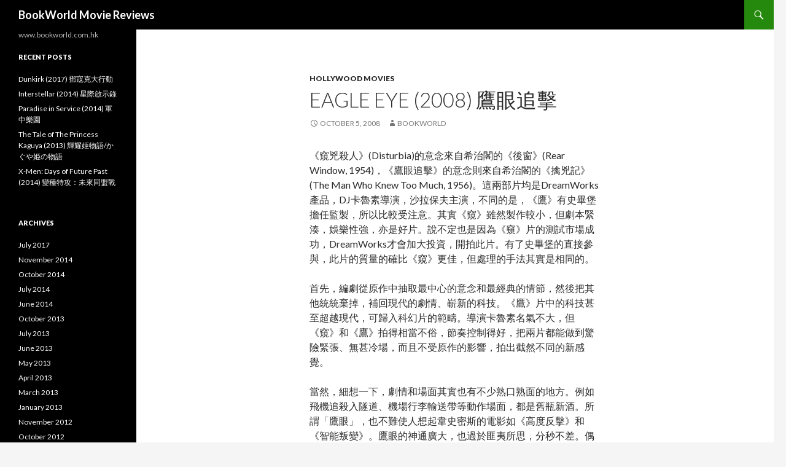

--- FILE ---
content_type: text/html; charset=UTF-8
request_url: http://www.bookworld.com.hk/?p=90
body_size: 8898
content:
<!DOCTYPE html>
<!--[if IE 7]>
<html class="ie ie7" lang="en-US">
<![endif]-->
<!--[if IE 8]>
<html class="ie ie8" lang="en-US">
<![endif]-->
<!--[if !(IE 7) & !(IE 8)]><!-->
<html lang="en-US">
<!--<![endif]-->
<head>
	<meta charset="UTF-8">
	<meta name="viewport" content="width=device-width">
	<title>Eagle Eye (2008) 鷹眼追擊 | BookWorld Movie Reviews</title>
	<link rel="profile" href="https://gmpg.org/xfn/11">
	<link rel="pingback" href="http://www.bookworld.com.hk/xmlrpc.php">
	<!--[if lt IE 9]>
	<script src="http://www.bookworld.com.hk/wp-content/themes/twentyfourteen/js/html5.js?ver=3.7.0"></script>
	<![endif]-->
	<meta name='robots' content='max-image-preview:large' />
<link rel='dns-prefetch' href='//fonts.googleapis.com' />
<link rel='dns-prefetch' href='//s.w.org' />
<link href='https://fonts.gstatic.com' crossorigin rel='preconnect' />
<link rel="alternate" type="application/rss+xml" title="BookWorld Movie Reviews &raquo; Feed" href="http://www.bookworld.com.hk/?feed=rss2" />
<link rel="alternate" type="application/rss+xml" title="BookWorld Movie Reviews &raquo; Comments Feed" href="http://www.bookworld.com.hk/?feed=comments-rss2" />
<script>
window._wpemojiSettings = {"baseUrl":"https:\/\/s.w.org\/images\/core\/emoji\/14.0.0\/72x72\/","ext":".png","svgUrl":"https:\/\/s.w.org\/images\/core\/emoji\/14.0.0\/svg\/","svgExt":".svg","source":{"concatemoji":"http:\/\/www.bookworld.com.hk\/wp-includes\/js\/wp-emoji-release.min.js?ver=6.0.11"}};
/*! This file is auto-generated */
!function(e,a,t){var n,r,o,i=a.createElement("canvas"),p=i.getContext&&i.getContext("2d");function s(e,t){var a=String.fromCharCode,e=(p.clearRect(0,0,i.width,i.height),p.fillText(a.apply(this,e),0,0),i.toDataURL());return p.clearRect(0,0,i.width,i.height),p.fillText(a.apply(this,t),0,0),e===i.toDataURL()}function c(e){var t=a.createElement("script");t.src=e,t.defer=t.type="text/javascript",a.getElementsByTagName("head")[0].appendChild(t)}for(o=Array("flag","emoji"),t.supports={everything:!0,everythingExceptFlag:!0},r=0;r<o.length;r++)t.supports[o[r]]=function(e){if(!p||!p.fillText)return!1;switch(p.textBaseline="top",p.font="600 32px Arial",e){case"flag":return s([127987,65039,8205,9895,65039],[127987,65039,8203,9895,65039])?!1:!s([55356,56826,55356,56819],[55356,56826,8203,55356,56819])&&!s([55356,57332,56128,56423,56128,56418,56128,56421,56128,56430,56128,56423,56128,56447],[55356,57332,8203,56128,56423,8203,56128,56418,8203,56128,56421,8203,56128,56430,8203,56128,56423,8203,56128,56447]);case"emoji":return!s([129777,127995,8205,129778,127999],[129777,127995,8203,129778,127999])}return!1}(o[r]),t.supports.everything=t.supports.everything&&t.supports[o[r]],"flag"!==o[r]&&(t.supports.everythingExceptFlag=t.supports.everythingExceptFlag&&t.supports[o[r]]);t.supports.everythingExceptFlag=t.supports.everythingExceptFlag&&!t.supports.flag,t.DOMReady=!1,t.readyCallback=function(){t.DOMReady=!0},t.supports.everything||(n=function(){t.readyCallback()},a.addEventListener?(a.addEventListener("DOMContentLoaded",n,!1),e.addEventListener("load",n,!1)):(e.attachEvent("onload",n),a.attachEvent("onreadystatechange",function(){"complete"===a.readyState&&t.readyCallback()})),(e=t.source||{}).concatemoji?c(e.concatemoji):e.wpemoji&&e.twemoji&&(c(e.twemoji),c(e.wpemoji)))}(window,document,window._wpemojiSettings);
</script>
<style>
img.wp-smiley,
img.emoji {
	display: inline !important;
	border: none !important;
	box-shadow: none !important;
	height: 1em !important;
	width: 1em !important;
	margin: 0 0.07em !important;
	vertical-align: -0.1em !important;
	background: none !important;
	padding: 0 !important;
}
</style>
	<link rel='stylesheet' id='wp-block-library-css'  href='http://www.bookworld.com.hk/wp-includes/css/dist/block-library/style.min.css?ver=6.0.11' media='all' />
<style id='wp-block-library-theme-inline-css'>
.wp-block-audio figcaption{color:#555;font-size:13px;text-align:center}.is-dark-theme .wp-block-audio figcaption{color:hsla(0,0%,100%,.65)}.wp-block-code{border:1px solid #ccc;border-radius:4px;font-family:Menlo,Consolas,monaco,monospace;padding:.8em 1em}.wp-block-embed figcaption{color:#555;font-size:13px;text-align:center}.is-dark-theme .wp-block-embed figcaption{color:hsla(0,0%,100%,.65)}.blocks-gallery-caption{color:#555;font-size:13px;text-align:center}.is-dark-theme .blocks-gallery-caption{color:hsla(0,0%,100%,.65)}.wp-block-image figcaption{color:#555;font-size:13px;text-align:center}.is-dark-theme .wp-block-image figcaption{color:hsla(0,0%,100%,.65)}.wp-block-pullquote{border-top:4px solid;border-bottom:4px solid;margin-bottom:1.75em;color:currentColor}.wp-block-pullquote__citation,.wp-block-pullquote cite,.wp-block-pullquote footer{color:currentColor;text-transform:uppercase;font-size:.8125em;font-style:normal}.wp-block-quote{border-left:.25em solid;margin:0 0 1.75em;padding-left:1em}.wp-block-quote cite,.wp-block-quote footer{color:currentColor;font-size:.8125em;position:relative;font-style:normal}.wp-block-quote.has-text-align-right{border-left:none;border-right:.25em solid;padding-left:0;padding-right:1em}.wp-block-quote.has-text-align-center{border:none;padding-left:0}.wp-block-quote.is-large,.wp-block-quote.is-style-large,.wp-block-quote.is-style-plain{border:none}.wp-block-search .wp-block-search__label{font-weight:700}:where(.wp-block-group.has-background){padding:1.25em 2.375em}.wp-block-separator.has-css-opacity{opacity:.4}.wp-block-separator{border:none;border-bottom:2px solid;margin-left:auto;margin-right:auto}.wp-block-separator.has-alpha-channel-opacity{opacity:1}.wp-block-separator:not(.is-style-wide):not(.is-style-dots){width:100px}.wp-block-separator.has-background:not(.is-style-dots){border-bottom:none;height:1px}.wp-block-separator.has-background:not(.is-style-wide):not(.is-style-dots){height:2px}.wp-block-table thead{border-bottom:3px solid}.wp-block-table tfoot{border-top:3px solid}.wp-block-table td,.wp-block-table th{padding:.5em;border:1px solid;word-break:normal}.wp-block-table figcaption{color:#555;font-size:13px;text-align:center}.is-dark-theme .wp-block-table figcaption{color:hsla(0,0%,100%,.65)}.wp-block-video figcaption{color:#555;font-size:13px;text-align:center}.is-dark-theme .wp-block-video figcaption{color:hsla(0,0%,100%,.65)}.wp-block-template-part.has-background{padding:1.25em 2.375em;margin-top:0;margin-bottom:0}
</style>
<style id='global-styles-inline-css'>
body{--wp--preset--color--black: #000;--wp--preset--color--cyan-bluish-gray: #abb8c3;--wp--preset--color--white: #fff;--wp--preset--color--pale-pink: #f78da7;--wp--preset--color--vivid-red: #cf2e2e;--wp--preset--color--luminous-vivid-orange: #ff6900;--wp--preset--color--luminous-vivid-amber: #fcb900;--wp--preset--color--light-green-cyan: #7bdcb5;--wp--preset--color--vivid-green-cyan: #00d084;--wp--preset--color--pale-cyan-blue: #8ed1fc;--wp--preset--color--vivid-cyan-blue: #0693e3;--wp--preset--color--vivid-purple: #9b51e0;--wp--preset--color--green: #24890d;--wp--preset--color--dark-gray: #2b2b2b;--wp--preset--color--medium-gray: #767676;--wp--preset--color--light-gray: #f5f5f5;--wp--preset--gradient--vivid-cyan-blue-to-vivid-purple: linear-gradient(135deg,rgba(6,147,227,1) 0%,rgb(155,81,224) 100%);--wp--preset--gradient--light-green-cyan-to-vivid-green-cyan: linear-gradient(135deg,rgb(122,220,180) 0%,rgb(0,208,130) 100%);--wp--preset--gradient--luminous-vivid-amber-to-luminous-vivid-orange: linear-gradient(135deg,rgba(252,185,0,1) 0%,rgba(255,105,0,1) 100%);--wp--preset--gradient--luminous-vivid-orange-to-vivid-red: linear-gradient(135deg,rgba(255,105,0,1) 0%,rgb(207,46,46) 100%);--wp--preset--gradient--very-light-gray-to-cyan-bluish-gray: linear-gradient(135deg,rgb(238,238,238) 0%,rgb(169,184,195) 100%);--wp--preset--gradient--cool-to-warm-spectrum: linear-gradient(135deg,rgb(74,234,220) 0%,rgb(151,120,209) 20%,rgb(207,42,186) 40%,rgb(238,44,130) 60%,rgb(251,105,98) 80%,rgb(254,248,76) 100%);--wp--preset--gradient--blush-light-purple: linear-gradient(135deg,rgb(255,206,236) 0%,rgb(152,150,240) 100%);--wp--preset--gradient--blush-bordeaux: linear-gradient(135deg,rgb(254,205,165) 0%,rgb(254,45,45) 50%,rgb(107,0,62) 100%);--wp--preset--gradient--luminous-dusk: linear-gradient(135deg,rgb(255,203,112) 0%,rgb(199,81,192) 50%,rgb(65,88,208) 100%);--wp--preset--gradient--pale-ocean: linear-gradient(135deg,rgb(255,245,203) 0%,rgb(182,227,212) 50%,rgb(51,167,181) 100%);--wp--preset--gradient--electric-grass: linear-gradient(135deg,rgb(202,248,128) 0%,rgb(113,206,126) 100%);--wp--preset--gradient--midnight: linear-gradient(135deg,rgb(2,3,129) 0%,rgb(40,116,252) 100%);--wp--preset--duotone--dark-grayscale: url('#wp-duotone-dark-grayscale');--wp--preset--duotone--grayscale: url('#wp-duotone-grayscale');--wp--preset--duotone--purple-yellow: url('#wp-duotone-purple-yellow');--wp--preset--duotone--blue-red: url('#wp-duotone-blue-red');--wp--preset--duotone--midnight: url('#wp-duotone-midnight');--wp--preset--duotone--magenta-yellow: url('#wp-duotone-magenta-yellow');--wp--preset--duotone--purple-green: url('#wp-duotone-purple-green');--wp--preset--duotone--blue-orange: url('#wp-duotone-blue-orange');--wp--preset--font-size--small: 13px;--wp--preset--font-size--medium: 20px;--wp--preset--font-size--large: 36px;--wp--preset--font-size--x-large: 42px;}.has-black-color{color: var(--wp--preset--color--black) !important;}.has-cyan-bluish-gray-color{color: var(--wp--preset--color--cyan-bluish-gray) !important;}.has-white-color{color: var(--wp--preset--color--white) !important;}.has-pale-pink-color{color: var(--wp--preset--color--pale-pink) !important;}.has-vivid-red-color{color: var(--wp--preset--color--vivid-red) !important;}.has-luminous-vivid-orange-color{color: var(--wp--preset--color--luminous-vivid-orange) !important;}.has-luminous-vivid-amber-color{color: var(--wp--preset--color--luminous-vivid-amber) !important;}.has-light-green-cyan-color{color: var(--wp--preset--color--light-green-cyan) !important;}.has-vivid-green-cyan-color{color: var(--wp--preset--color--vivid-green-cyan) !important;}.has-pale-cyan-blue-color{color: var(--wp--preset--color--pale-cyan-blue) !important;}.has-vivid-cyan-blue-color{color: var(--wp--preset--color--vivid-cyan-blue) !important;}.has-vivid-purple-color{color: var(--wp--preset--color--vivid-purple) !important;}.has-black-background-color{background-color: var(--wp--preset--color--black) !important;}.has-cyan-bluish-gray-background-color{background-color: var(--wp--preset--color--cyan-bluish-gray) !important;}.has-white-background-color{background-color: var(--wp--preset--color--white) !important;}.has-pale-pink-background-color{background-color: var(--wp--preset--color--pale-pink) !important;}.has-vivid-red-background-color{background-color: var(--wp--preset--color--vivid-red) !important;}.has-luminous-vivid-orange-background-color{background-color: var(--wp--preset--color--luminous-vivid-orange) !important;}.has-luminous-vivid-amber-background-color{background-color: var(--wp--preset--color--luminous-vivid-amber) !important;}.has-light-green-cyan-background-color{background-color: var(--wp--preset--color--light-green-cyan) !important;}.has-vivid-green-cyan-background-color{background-color: var(--wp--preset--color--vivid-green-cyan) !important;}.has-pale-cyan-blue-background-color{background-color: var(--wp--preset--color--pale-cyan-blue) !important;}.has-vivid-cyan-blue-background-color{background-color: var(--wp--preset--color--vivid-cyan-blue) !important;}.has-vivid-purple-background-color{background-color: var(--wp--preset--color--vivid-purple) !important;}.has-black-border-color{border-color: var(--wp--preset--color--black) !important;}.has-cyan-bluish-gray-border-color{border-color: var(--wp--preset--color--cyan-bluish-gray) !important;}.has-white-border-color{border-color: var(--wp--preset--color--white) !important;}.has-pale-pink-border-color{border-color: var(--wp--preset--color--pale-pink) !important;}.has-vivid-red-border-color{border-color: var(--wp--preset--color--vivid-red) !important;}.has-luminous-vivid-orange-border-color{border-color: var(--wp--preset--color--luminous-vivid-orange) !important;}.has-luminous-vivid-amber-border-color{border-color: var(--wp--preset--color--luminous-vivid-amber) !important;}.has-light-green-cyan-border-color{border-color: var(--wp--preset--color--light-green-cyan) !important;}.has-vivid-green-cyan-border-color{border-color: var(--wp--preset--color--vivid-green-cyan) !important;}.has-pale-cyan-blue-border-color{border-color: var(--wp--preset--color--pale-cyan-blue) !important;}.has-vivid-cyan-blue-border-color{border-color: var(--wp--preset--color--vivid-cyan-blue) !important;}.has-vivid-purple-border-color{border-color: var(--wp--preset--color--vivid-purple) !important;}.has-vivid-cyan-blue-to-vivid-purple-gradient-background{background: var(--wp--preset--gradient--vivid-cyan-blue-to-vivid-purple) !important;}.has-light-green-cyan-to-vivid-green-cyan-gradient-background{background: var(--wp--preset--gradient--light-green-cyan-to-vivid-green-cyan) !important;}.has-luminous-vivid-amber-to-luminous-vivid-orange-gradient-background{background: var(--wp--preset--gradient--luminous-vivid-amber-to-luminous-vivid-orange) !important;}.has-luminous-vivid-orange-to-vivid-red-gradient-background{background: var(--wp--preset--gradient--luminous-vivid-orange-to-vivid-red) !important;}.has-very-light-gray-to-cyan-bluish-gray-gradient-background{background: var(--wp--preset--gradient--very-light-gray-to-cyan-bluish-gray) !important;}.has-cool-to-warm-spectrum-gradient-background{background: var(--wp--preset--gradient--cool-to-warm-spectrum) !important;}.has-blush-light-purple-gradient-background{background: var(--wp--preset--gradient--blush-light-purple) !important;}.has-blush-bordeaux-gradient-background{background: var(--wp--preset--gradient--blush-bordeaux) !important;}.has-luminous-dusk-gradient-background{background: var(--wp--preset--gradient--luminous-dusk) !important;}.has-pale-ocean-gradient-background{background: var(--wp--preset--gradient--pale-ocean) !important;}.has-electric-grass-gradient-background{background: var(--wp--preset--gradient--electric-grass) !important;}.has-midnight-gradient-background{background: var(--wp--preset--gradient--midnight) !important;}.has-small-font-size{font-size: var(--wp--preset--font-size--small) !important;}.has-medium-font-size{font-size: var(--wp--preset--font-size--medium) !important;}.has-large-font-size{font-size: var(--wp--preset--font-size--large) !important;}.has-x-large-font-size{font-size: var(--wp--preset--font-size--x-large) !important;}
</style>
<link rel='stylesheet' id='twentyfourteen-lato-css'  href='https://fonts.googleapis.com/css?family=Lato%3A300%2C400%2C700%2C900%2C300italic%2C400italic%2C700italic&#038;subset=latin%2Clatin-ext&#038;display=fallback' media='all' />
<link rel='stylesheet' id='genericons-css'  href='http://www.bookworld.com.hk/wp-content/themes/twentyfourteen/genericons/genericons.css?ver=3.0.3' media='all' />
<link rel='stylesheet' id='twentyfourteen-style-css'  href='http://www.bookworld.com.hk/wp-content/themes/twentyfourteen/style.css?ver=20190507' media='all' />
<link rel='stylesheet' id='twentyfourteen-block-style-css'  href='http://www.bookworld.com.hk/wp-content/themes/twentyfourteen/css/blocks.css?ver=20190102' media='all' />
<!--[if lt IE 9]>
<link rel='stylesheet' id='twentyfourteen-ie-css'  href='http://www.bookworld.com.hk/wp-content/themes/twentyfourteen/css/ie.css?ver=20140701' media='all' />
<![endif]-->
<script src='http://www.bookworld.com.hk/wp-includes/js/jquery/jquery.min.js?ver=3.6.0' id='jquery-core-js'></script>
<script src='http://www.bookworld.com.hk/wp-includes/js/jquery/jquery-migrate.min.js?ver=3.3.2' id='jquery-migrate-js'></script>
<link rel="https://api.w.org/" href="http://www.bookworld.com.hk/index.php?rest_route=/" /><link rel="alternate" type="application/json" href="http://www.bookworld.com.hk/index.php?rest_route=/wp/v2/posts/90" /><link rel="EditURI" type="application/rsd+xml" title="RSD" href="http://www.bookworld.com.hk/xmlrpc.php?rsd" />
<link rel="wlwmanifest" type="application/wlwmanifest+xml" href="http://www.bookworld.com.hk/wp-includes/wlwmanifest.xml" /> 
<meta name="generator" content="WordPress 6.0.11" />
<link rel="canonical" href="http://www.bookworld.com.hk/?p=90" />
<link rel='shortlink' href='http://www.bookworld.com.hk/?p=90' />
<link rel="alternate" type="application/json+oembed" href="http://www.bookworld.com.hk/index.php?rest_route=%2Foembed%2F1.0%2Fembed&#038;url=http%3A%2F%2Fwww.bookworld.com.hk%2F%3Fp%3D90" />
<link rel="alternate" type="text/xml+oembed" href="http://www.bookworld.com.hk/index.php?rest_route=%2Foembed%2F1.0%2Fembed&#038;url=http%3A%2F%2Fwww.bookworld.com.hk%2F%3Fp%3D90&#038;format=xml" />
</head>

<body class="post-template-default single single-post postid-90 single-format-standard wp-embed-responsive masthead-fixed full-width singular">
<svg xmlns="http://www.w3.org/2000/svg" viewBox="0 0 0 0" width="0" height="0" focusable="false" role="none" style="visibility: hidden; position: absolute; left: -9999px; overflow: hidden;" ><defs><filter id="wp-duotone-dark-grayscale"><feColorMatrix color-interpolation-filters="sRGB" type="matrix" values=" .299 .587 .114 0 0 .299 .587 .114 0 0 .299 .587 .114 0 0 .299 .587 .114 0 0 " /><feComponentTransfer color-interpolation-filters="sRGB" ><feFuncR type="table" tableValues="0 0.49803921568627" /><feFuncG type="table" tableValues="0 0.49803921568627" /><feFuncB type="table" tableValues="0 0.49803921568627" /><feFuncA type="table" tableValues="1 1" /></feComponentTransfer><feComposite in2="SourceGraphic" operator="in" /></filter></defs></svg><svg xmlns="http://www.w3.org/2000/svg" viewBox="0 0 0 0" width="0" height="0" focusable="false" role="none" style="visibility: hidden; position: absolute; left: -9999px; overflow: hidden;" ><defs><filter id="wp-duotone-grayscale"><feColorMatrix color-interpolation-filters="sRGB" type="matrix" values=" .299 .587 .114 0 0 .299 .587 .114 0 0 .299 .587 .114 0 0 .299 .587 .114 0 0 " /><feComponentTransfer color-interpolation-filters="sRGB" ><feFuncR type="table" tableValues="0 1" /><feFuncG type="table" tableValues="0 1" /><feFuncB type="table" tableValues="0 1" /><feFuncA type="table" tableValues="1 1" /></feComponentTransfer><feComposite in2="SourceGraphic" operator="in" /></filter></defs></svg><svg xmlns="http://www.w3.org/2000/svg" viewBox="0 0 0 0" width="0" height="0" focusable="false" role="none" style="visibility: hidden; position: absolute; left: -9999px; overflow: hidden;" ><defs><filter id="wp-duotone-purple-yellow"><feColorMatrix color-interpolation-filters="sRGB" type="matrix" values=" .299 .587 .114 0 0 .299 .587 .114 0 0 .299 .587 .114 0 0 .299 .587 .114 0 0 " /><feComponentTransfer color-interpolation-filters="sRGB" ><feFuncR type="table" tableValues="0.54901960784314 0.98823529411765" /><feFuncG type="table" tableValues="0 1" /><feFuncB type="table" tableValues="0.71764705882353 0.25490196078431" /><feFuncA type="table" tableValues="1 1" /></feComponentTransfer><feComposite in2="SourceGraphic" operator="in" /></filter></defs></svg><svg xmlns="http://www.w3.org/2000/svg" viewBox="0 0 0 0" width="0" height="0" focusable="false" role="none" style="visibility: hidden; position: absolute; left: -9999px; overflow: hidden;" ><defs><filter id="wp-duotone-blue-red"><feColorMatrix color-interpolation-filters="sRGB" type="matrix" values=" .299 .587 .114 0 0 .299 .587 .114 0 0 .299 .587 .114 0 0 .299 .587 .114 0 0 " /><feComponentTransfer color-interpolation-filters="sRGB" ><feFuncR type="table" tableValues="0 1" /><feFuncG type="table" tableValues="0 0.27843137254902" /><feFuncB type="table" tableValues="0.5921568627451 0.27843137254902" /><feFuncA type="table" tableValues="1 1" /></feComponentTransfer><feComposite in2="SourceGraphic" operator="in" /></filter></defs></svg><svg xmlns="http://www.w3.org/2000/svg" viewBox="0 0 0 0" width="0" height="0" focusable="false" role="none" style="visibility: hidden; position: absolute; left: -9999px; overflow: hidden;" ><defs><filter id="wp-duotone-midnight"><feColorMatrix color-interpolation-filters="sRGB" type="matrix" values=" .299 .587 .114 0 0 .299 .587 .114 0 0 .299 .587 .114 0 0 .299 .587 .114 0 0 " /><feComponentTransfer color-interpolation-filters="sRGB" ><feFuncR type="table" tableValues="0 0" /><feFuncG type="table" tableValues="0 0.64705882352941" /><feFuncB type="table" tableValues="0 1" /><feFuncA type="table" tableValues="1 1" /></feComponentTransfer><feComposite in2="SourceGraphic" operator="in" /></filter></defs></svg><svg xmlns="http://www.w3.org/2000/svg" viewBox="0 0 0 0" width="0" height="0" focusable="false" role="none" style="visibility: hidden; position: absolute; left: -9999px; overflow: hidden;" ><defs><filter id="wp-duotone-magenta-yellow"><feColorMatrix color-interpolation-filters="sRGB" type="matrix" values=" .299 .587 .114 0 0 .299 .587 .114 0 0 .299 .587 .114 0 0 .299 .587 .114 0 0 " /><feComponentTransfer color-interpolation-filters="sRGB" ><feFuncR type="table" tableValues="0.78039215686275 1" /><feFuncG type="table" tableValues="0 0.94901960784314" /><feFuncB type="table" tableValues="0.35294117647059 0.47058823529412" /><feFuncA type="table" tableValues="1 1" /></feComponentTransfer><feComposite in2="SourceGraphic" operator="in" /></filter></defs></svg><svg xmlns="http://www.w3.org/2000/svg" viewBox="0 0 0 0" width="0" height="0" focusable="false" role="none" style="visibility: hidden; position: absolute; left: -9999px; overflow: hidden;" ><defs><filter id="wp-duotone-purple-green"><feColorMatrix color-interpolation-filters="sRGB" type="matrix" values=" .299 .587 .114 0 0 .299 .587 .114 0 0 .299 .587 .114 0 0 .299 .587 .114 0 0 " /><feComponentTransfer color-interpolation-filters="sRGB" ><feFuncR type="table" tableValues="0.65098039215686 0.40392156862745" /><feFuncG type="table" tableValues="0 1" /><feFuncB type="table" tableValues="0.44705882352941 0.4" /><feFuncA type="table" tableValues="1 1" /></feComponentTransfer><feComposite in2="SourceGraphic" operator="in" /></filter></defs></svg><svg xmlns="http://www.w3.org/2000/svg" viewBox="0 0 0 0" width="0" height="0" focusable="false" role="none" style="visibility: hidden; position: absolute; left: -9999px; overflow: hidden;" ><defs><filter id="wp-duotone-blue-orange"><feColorMatrix color-interpolation-filters="sRGB" type="matrix" values=" .299 .587 .114 0 0 .299 .587 .114 0 0 .299 .587 .114 0 0 .299 .587 .114 0 0 " /><feComponentTransfer color-interpolation-filters="sRGB" ><feFuncR type="table" tableValues="0.098039215686275 1" /><feFuncG type="table" tableValues="0 0.66274509803922" /><feFuncB type="table" tableValues="0.84705882352941 0.41960784313725" /><feFuncA type="table" tableValues="1 1" /></feComponentTransfer><feComposite in2="SourceGraphic" operator="in" /></filter></defs></svg><div id="page" class="hfeed site">
	
	<header id="masthead" class="site-header">
		<div class="header-main">
			<h1 class="site-title"><a href="http://www.bookworld.com.hk/" rel="home">BookWorld Movie Reviews</a></h1>

			<div class="search-toggle">
				<a href="#search-container" class="screen-reader-text" aria-expanded="false" aria-controls="search-container">Search</a>
			</div>

			<nav id="primary-navigation" class="site-navigation primary-navigation">
				<button class="menu-toggle">Primary Menu</button>
				<a class="screen-reader-text skip-link" href="#content">Skip to content</a>
				<div id="primary-menu" class="nav-menu"></div>
			</nav>
		</div>

		<div id="search-container" class="search-box-wrapper hide">
			<div class="search-box">
				<form role="search" method="get" class="search-form" action="http://www.bookworld.com.hk/">
				<label>
					<span class="screen-reader-text">Search for:</span>
					<input type="search" class="search-field" placeholder="Search &hellip;" value="" name="s" />
				</label>
				<input type="submit" class="search-submit" value="Search" />
			</form>			</div>
		</div>
	</header><!-- #masthead -->

	<div id="main" class="site-main">

	<div id="primary" class="content-area">
		<div id="content" class="site-content" role="main">
			
<article id="post-90" class="post-90 post type-post status-publish format-standard hentry category-hollywood-movies">
	
	<header class="entry-header">
				<div class="entry-meta">
			<span class="cat-links"><a href="http://www.bookworld.com.hk/?cat=3" rel="category">Hollywood Movies</a></span>
		</div>
			<h1 class="entry-title">Eagle Eye (2008) 鷹眼追擊</h1>
		<div class="entry-meta">
			<span class="entry-date"><a href="http://www.bookworld.com.hk/?p=90" rel="bookmark"><time class="entry-date" datetime="2008-10-05T06:11:34+00:00">October 5, 2008</time></a></span> <span class="byline"><span class="author vcard"><a class="url fn n" href="http://www.bookworld.com.hk/?author=1" rel="author">bookworld</a></span></span>		</div><!-- .entry-meta -->
	</header><!-- .entry-header -->

		<div class="entry-content">
		<p>《窺兇殺人》(Disturbia)的意念來自希治閣的《後窗》(Rear Window, 1954)，《鷹眼追擊》的意念則來自希治閣的《擒兇記》(The Man Who Knew Too Much, 1956)。這兩部片均是DreamWorks產品，DJ卡魯素導演，沙拉保夫主演，不同的是，《鷹》有史畢堡擔任監製，所以比較受注意。其實《窺》雖然製作較小，但劇本緊湊，娛樂性強，亦是好片。說不定也是因為《窺》片的測試市場成功，DreamWorks才會加大投資，開拍此片。有了史畢堡的直接參與，此片的質量的確比《窺》更佳，但處理的手法其實是相同的。</p>
<p>首先，編劇從原作中抽取最中心的意念和最經典的情節，然後把其他統統棄掉，補回現代的劇情、嶄新的科技。《鷹》片中的科技甚至超越現代，可歸入科幻片的範疇。導演卡魯素名氣不大，但《窺》和《鷹》拍得相當不俗，節奏控制得好，把兩片都能做到驚險緊張、無甚冷場，而且不受原作的影響，拍出截然不同的新感覺。</p>
<p>當然，細想一下，劇情和場面其實也有不少熟口熟面的地方。例如飛機追殺入隧道、機場行李輸送帶等動作場面，都是舊瓶新酒。所謂「鷹眼」，也不難使人想起韋史密斯的電影如《高度反擊》和《智能叛變》。鷹眼的神通廣大，也過於匪夷所思，分秒不差。偶一失誤，計劃都不會成功。不過看這類片，就像看《虎膽龍威》系列，放下懷疑，自能體驗其趣。本片的高潮，來自原作，即演奏至某一音符，便進行行刺，這場還改編得頗有新意，導演也能營造出緊張的氣氛，算對得起原作了。至於本片的主題是甚麼？你可以說是對反恐的手法的反思。不過，還是不要太過認真，甚麼都是劇情的藉口罷了，到底是一部電影而已，看此片就當坐一次過山車好了。</p>
<p>我更感興趣的是，DreamWorks 是否有意繼續翻新希治閣的的名片？如果是的話，下一部會是甚麼？照此推論，可能是《迷魂記》(Vertigo, 1958)或《北與西北》(North by Northwest，1959)了吧。作為希治閣的擁護者，我倒是十分支持，樂見這個系列的出現，因為它們不是重拍，而只是把原作作為題材，只保留精華，重新創作，既不失創意，亦作為對原作的致敬。這種模式的翻新，勝過一般的重拍。十年前有人翻拍過《電話情殺案》(Dial M for Murder, 1954)，成績平平，Gus Van Sant 重拍《觸目驚心》(Psycho，1960)，更刻意把希治閣的鏡頭一一重拍，是另一個極端，成績也不及《窺》和《鷹》。</p>
	</div><!-- .entry-content -->
	
	</article><!-- #post-90 -->
		<nav class="navigation post-navigation">
		<h1 class="screen-reader-text">Post navigation</h1>
		<div class="nav-links">
			<a href="http://www.bookworld.com.hk/?p=85" rel="prev"><span class="meta-nav">Previous Post</span>20th Century Boys (2008) 20世紀少年</a><a href="http://www.bookworld.com.hk/?p=95" rel="next"><span class="meta-nav">Next Post</span>Burn After Reading (2008) CIA光碟離奇失竊案</a>			</div><!-- .nav-links -->
		</nav><!-- .navigation -->
				</div><!-- #content -->
	</div><!-- #primary -->

<div id="secondary">
		<h2 class="site-description">www.bookworld.com.hk</h2>
	
	
		<div id="primary-sidebar" class="primary-sidebar widget-area" role="complementary">
		
		<aside id="recent-posts-3" class="widget widget_recent_entries">
		<h1 class="widget-title">Recent Posts</h1><nav aria-label="Recent Posts">
		<ul>
											<li>
					<a href="http://www.bookworld.com.hk/?p=556">Dunkirk (2017) 鄧寇克大行動</a>
									</li>
											<li>
					<a href="http://www.bookworld.com.hk/?p=546">Interstellar (2014) 星際啟示錄</a>
									</li>
											<li>
					<a href="http://www.bookworld.com.hk/?p=543">Paradise in Service (2014) 軍中樂園</a>
									</li>
											<li>
					<a href="http://www.bookworld.com.hk/?p=537">The Tale of The Princess Kaguya (2013) 輝耀姬物語/かぐや姫の物語</a>
									</li>
											<li>
					<a href="http://www.bookworld.com.hk/?p=534">X-Men: Days of Future Past (2014) 變種特攻：未來同盟戰</a>
									</li>
					</ul>

		</nav></aside><aside id="archives-3" class="widget widget_archive"><h1 class="widget-title">Archives</h1><nav aria-label="Archives">
			<ul>
					<li><a href='http://www.bookworld.com.hk/?m=201707'>July 2017</a></li>
	<li><a href='http://www.bookworld.com.hk/?m=201411'>November 2014</a></li>
	<li><a href='http://www.bookworld.com.hk/?m=201410'>October 2014</a></li>
	<li><a href='http://www.bookworld.com.hk/?m=201407'>July 2014</a></li>
	<li><a href='http://www.bookworld.com.hk/?m=201406'>June 2014</a></li>
	<li><a href='http://www.bookworld.com.hk/?m=201310'>October 2013</a></li>
	<li><a href='http://www.bookworld.com.hk/?m=201307'>July 2013</a></li>
	<li><a href='http://www.bookworld.com.hk/?m=201306'>June 2013</a></li>
	<li><a href='http://www.bookworld.com.hk/?m=201305'>May 2013</a></li>
	<li><a href='http://www.bookworld.com.hk/?m=201304'>April 2013</a></li>
	<li><a href='http://www.bookworld.com.hk/?m=201303'>March 2013</a></li>
	<li><a href='http://www.bookworld.com.hk/?m=201301'>January 2013</a></li>
	<li><a href='http://www.bookworld.com.hk/?m=201211'>November 2012</a></li>
	<li><a href='http://www.bookworld.com.hk/?m=201210'>October 2012</a></li>
	<li><a href='http://www.bookworld.com.hk/?m=201209'>September 2012</a></li>
	<li><a href='http://www.bookworld.com.hk/?m=201208'>August 2012</a></li>
	<li><a href='http://www.bookworld.com.hk/?m=201207'>July 2012</a></li>
	<li><a href='http://www.bookworld.com.hk/?m=201203'>March 2012</a></li>
	<li><a href='http://www.bookworld.com.hk/?m=201202'>February 2012</a></li>
	<li><a href='http://www.bookworld.com.hk/?m=201201'>January 2012</a></li>
	<li><a href='http://www.bookworld.com.hk/?m=201111'>November 2011</a></li>
	<li><a href='http://www.bookworld.com.hk/?m=201110'>October 2011</a></li>
	<li><a href='http://www.bookworld.com.hk/?m=201109'>September 2011</a></li>
	<li><a href='http://www.bookworld.com.hk/?m=201108'>August 2011</a></li>
	<li><a href='http://www.bookworld.com.hk/?m=201106'>June 2011</a></li>
	<li><a href='http://www.bookworld.com.hk/?m=201103'>March 2011</a></li>
	<li><a href='http://www.bookworld.com.hk/?m=201101'>January 2011</a></li>
	<li><a href='http://www.bookworld.com.hk/?m=201012'>December 2010</a></li>
	<li><a href='http://www.bookworld.com.hk/?m=201011'>November 2010</a></li>
	<li><a href='http://www.bookworld.com.hk/?m=201010'>October 2010</a></li>
	<li><a href='http://www.bookworld.com.hk/?m=201008'>August 2010</a></li>
	<li><a href='http://www.bookworld.com.hk/?m=201007'>July 2010</a></li>
	<li><a href='http://www.bookworld.com.hk/?m=201004'>April 2010</a></li>
	<li><a href='http://www.bookworld.com.hk/?m=201003'>March 2010</a></li>
	<li><a href='http://www.bookworld.com.hk/?m=201001'>January 2010</a></li>
	<li><a href='http://www.bookworld.com.hk/?m=200912'>December 2009</a></li>
	<li><a href='http://www.bookworld.com.hk/?m=200911'>November 2009</a></li>
	<li><a href='http://www.bookworld.com.hk/?m=200910'>October 2009</a></li>
	<li><a href='http://www.bookworld.com.hk/?m=200909'>September 2009</a></li>
	<li><a href='http://www.bookworld.com.hk/?m=200908'>August 2009</a></li>
	<li><a href='http://www.bookworld.com.hk/?m=200907'>July 2009</a></li>
	<li><a href='http://www.bookworld.com.hk/?m=200906'>June 2009</a></li>
	<li><a href='http://www.bookworld.com.hk/?m=200905'>May 2009</a></li>
	<li><a href='http://www.bookworld.com.hk/?m=200904'>April 2009</a></li>
	<li><a href='http://www.bookworld.com.hk/?m=200903'>March 2009</a></li>
	<li><a href='http://www.bookworld.com.hk/?m=200902'>February 2009</a></li>
	<li><a href='http://www.bookworld.com.hk/?m=200901'>January 2009</a></li>
	<li><a href='http://www.bookworld.com.hk/?m=200812'>December 2008</a></li>
	<li><a href='http://www.bookworld.com.hk/?m=200811'>November 2008</a></li>
	<li><a href='http://www.bookworld.com.hk/?m=200810'>October 2008</a></li>
	<li><a href='http://www.bookworld.com.hk/?m=200809'>September 2008</a></li>
	<li><a href='http://www.bookworld.com.hk/?m=200807'>July 2008</a></li>
	<li><a href='http://www.bookworld.com.hk/?m=200806'>June 2008</a></li>
	<li><a href='http://www.bookworld.com.hk/?m=200805'>May 2008</a></li>
	<li><a href='http://www.bookworld.com.hk/?m=200804'>April 2008</a></li>
	<li><a href='http://www.bookworld.com.hk/?m=200803'>March 2008</a></li>
	<li><a href='http://www.bookworld.com.hk/?m=200802'>February 2008</a></li>
	<li><a href='http://www.bookworld.com.hk/?m=200801'>January 2008</a></li>
	<li><a href='http://www.bookworld.com.hk/?m=200712'>December 2007</a></li>
	<li><a href='http://www.bookworld.com.hk/?m=200711'>November 2007</a></li>
	<li><a href='http://www.bookworld.com.hk/?m=200710'>October 2007</a></li>
	<li><a href='http://www.bookworld.com.hk/?m=200709'>September 2007</a></li>
	<li><a href='http://www.bookworld.com.hk/?m=200708'>August 2007</a></li>
	<li><a href='http://www.bookworld.com.hk/?m=200707'>July 2007</a></li>
	<li><a href='http://www.bookworld.com.hk/?m=200706'>June 2007</a></li>
	<li><a href='http://www.bookworld.com.hk/?m=200705'>May 2007</a></li>
	<li><a href='http://www.bookworld.com.hk/?m=200704'>April 2007</a></li>
	<li><a href='http://www.bookworld.com.hk/?m=200703'>March 2007</a></li>
			</ul>

			</nav></aside><aside id="categories-2" class="widget widget_categories"><h1 class="widget-title">Categories</h1><nav aria-label="Categories">
			<ul>
					<li class="cat-item cat-item-4"><a href="http://www.bookworld.com.hk/?cat=4">Chinese Movies</a>
</li>
	<li class="cat-item cat-item-7"><a href="http://www.bookworld.com.hk/?cat=7">European Movies</a>
</li>
	<li class="cat-item cat-item-3"><a href="http://www.bookworld.com.hk/?cat=3">Hollywood Movies</a>
</li>
	<li class="cat-item cat-item-5"><a href="http://www.bookworld.com.hk/?cat=5">Japanese Movies</a>
</li>
	<li class="cat-item cat-item-6"><a href="http://www.bookworld.com.hk/?cat=6">Korean Movies</a>
</li>
			</ul>

			</nav></aside><aside id="meta-3" class="widget widget_meta"><h1 class="widget-title">Meta</h1><nav aria-label="Meta">
		<ul>
						<li><a href="http://www.bookworld.com.hk/wp-login.php">Log in</a></li>
			<li><a href="http://www.bookworld.com.hk/?feed=rss2">Entries feed</a></li>
			<li><a href="http://www.bookworld.com.hk/?feed=comments-rss2">Comments feed</a></li>

			<li><a href="https://wordpress.org/">WordPress.org</a></li>
		</ul>

		</nav></aside>	</div><!-- #primary-sidebar -->
	</div><!-- #secondary -->

		</div><!-- #main -->

		<footer id="colophon" class="site-footer">

			
			<div class="site-info">
												<a href="https://wordpress.org/" class="imprint">
					Proudly powered by WordPress				</a>
			</div><!-- .site-info -->
		</footer><!-- #colophon -->
	</div><!-- #page -->

	<script src='http://www.bookworld.com.hk/wp-content/themes/twentyfourteen/js/functions.js?ver=20171218' id='twentyfourteen-script-js'></script>
</body>
</html>
